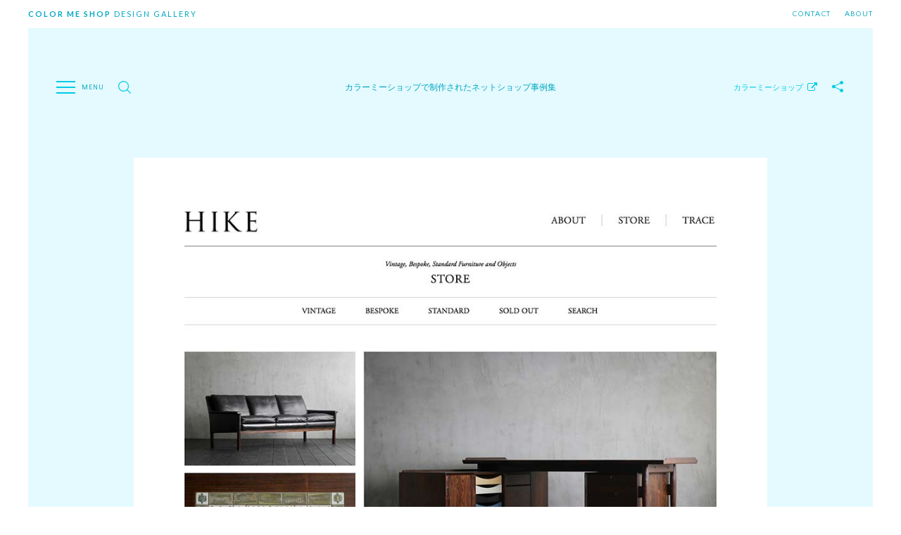

--- FILE ---
content_type: text/html; charset=UTF-8
request_url: http://ecdesigngallery.com/item-hike-shop-com/
body_size: 6520
content:
<!DOCTYPE html>
<html lang="ja">
<head>
  <meta charset="UTF-8">
  <meta http-equiv="X-UA-Compatible" content="IE=edge">
  <meta name="viewport" content="width=device-width, initial-scale=1.0">
  <meta name="description" content="「 HIKE 」の紹介ページ - カラーミーショップデザインギャラリーは、カラーミーショップで制作されたECサイト（オンラインショップ）だけを集めたニッチなWebサイトギャラリーです。デザイン性の高いサイトを中心に、カスタマイズやデザインの参考となるようなハイクオリティなサイトを掲載しています。">
  <meta name="keywords" content="カラーミーショップ, カラーミー, ネットショップ, オンラインショップ, EC, ギャラリー">

  <!-- favicon -->
  <link rel="apple-touch-icon" sizes="180x180" href="http://ecdesigngallery.com/wp/wp-content/themes/ecdg/assets/images/favicons/apple-touch-icon.png">
  <link rel="icon" type="image/png" href="http://ecdesigngallery.com/wp/wp-content/themes/ecdg/assets/images/favicons/favicon-32x32.png" sizes="32x32">
  <link rel="icon" type="image/png" href="http://ecdesigngallery.com/wp/wp-content/themes/ecdg/assets/images/favicons/favicon-16x16.png" sizes="16x16">
  <link rel="manifest" href="http://ecdesigngallery.com/wp/wp-content/themes/ecdg/assets/images/favicons/manifest.json">
  <link rel="mask-icon" href="http://ecdesigngallery.com/wp/wp-content/themes/ecdg/assets/images/favicons/safari-pinned-tab.svg" color="#00a6c1">
  <link rel="shortcut icon" href="http://ecdesigngallery.com/wp/wp-content/themes/ecdg/assets/images/favicons/favicon.ico">
  <meta name="msapplication-TileColor" content="#e4fafe">
  <meta name="msapplication-TileImage" content="http://ecdesigngallery.com/wp/wp-content/themes/ecdg/assets/images/favicons/mstile-144x144.png">
  <meta name="msapplication-config" content="http://ecdesigngallery.com/wp/wp-content/themes/ecdg/assets/images/favicons/browserconfig.xml">
  <meta name="theme-color" content="#ffffff">

  <!-- ogp -->
  <meta property="og:title" content="HIKE &#8211; カラーミーショップデザインギャラリー">
  <meta property="og:type" content="article">
  <meta property="og:url" content="http://ecdesigngallery.com/item-hike-shop-com/">
  <meta property="og:image" content="http://ecdesigngallery.com/wp/wp-content/uploads/2016/07/ITEM-HIKE-item.hike-shop.com_.jpg">
  <meta property="og:site_name" content="カラーミーショップデザインギャラリー">
  <meta property="og:description" content="「 HIKE 」の紹介ページ - カラーミーショップデザインギャラリーは、カラーミーショップで制作されたECサイト（オンラインショップ）だけを集めたニッチなWebサイトギャラリーです。デザイン性の高いサイトを中心に、カスタマイズやデザインの参考となるようなハイクオリティなサイトを掲載しています。">
  <meta property="fb:admins" content="100006838625868">
  <meta name="twitter:site" content="@orthodoxworks">
  <meta name="twitter:creator" content="@42EG4M1">
  <meta name="twitter:card" content="summary_large_image">

<title>HIKE &#8211; カラーミーショップデザインギャラリー</title>
<link rel='dns-prefetch' href='//pagead2.googlesyndication.com' />
<link rel='dns-prefetch' href='//s.w.org' />
<link rel="alternate" type="application/rss+xml" title="カラーミーショップデザインギャラリー &raquo; フィード" href="http://ecdesigngallery.com/feed/" />
<link rel='stylesheet' id='wp-block-library-css'  href='http://ecdesigngallery.com/wp/wp-includes/css/dist/block-library/style.min.css?ver=5.2.21' media='all'>
<style id='wp-block-library-inline-css' type='text/css'>
.has-text-align-justify{text-align:justify;}
</style>
<link rel='stylesheet' id='ecdg-css'  href='http://ecdesigngallery.com/wp/wp-content/themes/ecdg/assets/styles/all.min.css?ver=1.5.4' media='all'>
<link rel='stylesheet' id='jetpack_css-css'  href='http://ecdesigngallery.com/wp/wp-content/plugins/jetpack/css/jetpack.css?ver=8.3.3' media='all'>
<link rel='https://api.w.org/' href='http://ecdesigngallery.com/wp-json/' />
<link rel='prev' title='ニジノ絵本屋' href='http://ecdesigngallery.com/nijinoehonya-shop-pro-jp/' />
<link rel='next' title='fab fabric sewing studio' href='http://ecdesigngallery.com/fab-fabric-com/' />
<link rel="canonical" href="http://ecdesigngallery.com/item-hike-shop-com/" />
<style type='text/css'>img#wpstats{display:none}</style></head>

<body>
<script>
  (function(i,s,o,g,r,a,m){i['GoogleAnalyticsObject']=r;i[r]=i[r]||function(){
  (i[r].q=i[r].q||[]).push(arguments)},i[r].l=1*new Date();a=s.createElement(o),
  m=s.getElementsByTagName(o)[0];a.async=1;a.src=g;m.parentNode.insertBefore(a,m)
  })(window,document,'script','https://www.google-analytics.com/analytics.js','ga');
  ga('create', 'UA-48544050-2', 'auto');
  ga('send', 'pageview');
</script>

<noscript class="noscript" data-noscript="本サイトは JavaScript が有効な状態にないと正常に表示されません。このメッセージが表示される場合、ブラウザの設定状況をご確認ください。"></noscript>

<!--[if lt IE 10]>
<div class="ie">
  <div class="ie__hold">
    <h3><span>Color Me Shop</span> Design Gallery</h3>
    <h4>カラーミーショップで制作されたネットショップの事例集。</h4>
    <p>恐れ入りますが、ご利用のブラウザ(インターネット閲覧の為のソフト)は古いバージョンのため、<br />本Webサイトではサポートしておりません。</p>
    <p>古いバージョンのブラウザでは、正常に表示されない箇所が出てくるため非表示としております。</p>
    <p>本サイトを閲覧するには、<a href="http://browsehappy.com">最新のブラウザをインストール</a>してからご覧ください。</p>
  </div>
  <p class="ie__btn" id="js-ieBtn">この表示を削除する</p>
</div>
<![endif]-->


<div class="wrapper" id="js-wrapper">


<header class="header">
  <h1 class="header__ttl"><a href="http://ecdesigngallery.com/"><span>Color Me Shop</span> Design Gallery</a></h1>
  <nav class="header__nav">
    <ul class="header__nav-lists">
      <li><a href="http://ecdesigngallery.com/contact/">Contact</a></li>
      <li><a href="http://ecdesigngallery.com/about/">About</a></li>
    </ul>
  </nav>
</header>


<main class="main" id="js-main">


<section class="main__inner p-cover" id="js-cover">

  <div class="p-cover__hold">
    <div class="p-cover__inner">

      <h2 class="p-cover__ttl">カラーミーショップで制作されたネットショップ事例集</h2>

      <div class="p-cover__menu p-menu">
        <div class="p-menu__inner">
          <div class="p-menu__btn" id="is-open">
            <div class="p-menu__btn-hold c-btn--menu">
              <span class="c-btn--menu-t"></span><span class="c-btn--menu-m"></span><span class="c-btn--menu-b"></span>
            </div>
          </div>
          <div class="p-menu__item p-search" id="js-search">
            <form action="http://ecdesigngallery.com/" method="get" class="p-search__inner">
              <input type="search" id="s" name="s" class="p-search__submit" value="">
              <p class="p-search__icon"><svg class="c-icon search"><use xlink:href="#searchIcon"/></svg></p>
            </form>
          </div>
        </div>
      </div>

      <div class="p-cover__sns c-sns">
        <div class="c-sns__inner">
          <p class="c-sns__txt"><a href="https://px.a8.net/svt/ejp?a8mat=2BJERR+6CMHUI+348+HWXLE" target="_blank">カラーミーショップ</a><img border="0" width="1" height="1" src="https://www15.a8.net/0.gif?a8mat=2BJERR+6CMHUI+348+HWXLE" alt=""><svg class="c-icon link"><use xlink:href="#linkIcon"/></svg></p>
          <input type="checkbox" class="c-form--checked" id="checked">
          <label class="c-sns__svg--hidden" for="checked"><svg class="c-icon share"><use xlink:href="#shareIcon"/></svg></label>
          <div class="c-sns__inner--visible">
            <p class="c-sns__svg"><a href="https://twitter.com/intent/tweet?original_referer=http%3A%2F%2Fecdesigngallery.com%2F&text=カラーミーショップで制作されたネットショップの事例集 - COLOR ME SHOP DESIGN GALLERY&url=http%3A%2F%2Fecdesigngallery.com%2F&via=ecdesigngallery" onclick="window.open(this.href, 'twetterWindow', 'width=650, height=450, menubar=no, toolbar=no, scrollbars=yes'); return false;" target="_blank"><svg class="c-icon tw"><use xlink:href="#twitterIcon"/></svg></a></p>
            <p class="c-sns__svg"><a href="https://www.facebook.com/sharer.php?src=bm&amp;u=http%3A%2F%2Fecdesigngallery.com%2F&amp;t=カラーミーショップで制作されたネットショップの事例集 - COLOR ME SHOP DESIGN GALLERY" onclick="window.open(this.href, 'facebookWindow', 'width=650, height=450, menubar=no, toolbar=no, scrollbars=yes'); return false;" target="_blank"><svg class="c-icon fb"><use xlink:href="#facebookIcon"/></svg></a></p>
            <p class="c-sns__svg"><a href="http://b.hatena.ne.jp/add?mode=confirm&url=http://ecdesigngallery.com/&title=カラーミーショップで制作されたネットショップの事例集 - COLOR ME SHOP DESIGN GALLERY" onclick="window.open(this.href, 'hatenaWindow', 'width=510, height=450, menubar=no, toolbar=no, scrollbars=yes'); return false;" target="_blank"><svg class="c-icon hatena"><use xlink:href="#hatenaIcon"/></svg></a></p>
            <p class="c-sns__svg"><a href='http://cloud.feedly.com/#subscription%2Ffeed%2Fhttp%3A%2F%2Fecdesigngallery.com%2Ffeed%2F' target="_blank" title="Follow"><svg class="c-icon feedly"><use xlink:href="#feedlyIcon"/></svg></a></p>
          </div>
        </div>
      </div>

    </div>
  </div>
</section>


<article class="main__inner p-article">
  <div class="p-article__hold">
    <div class="p-article__header" id="js-articleHeader">
      <h1 class="p-article__ttl"><a href="http://item.hike-shop.com/" target="_blank">HIKE</a></h1>
      <div class="p-article__meta">
        <p class="p-article__date">2016.07.15</p>
        <ul class="p-article__taxonomy">
          <li><a href="http://ecdesigngallery.com/service/furniture-interior-goods-kitchen/" rel="category tag">家具・インテリア・雑貨・生活用品</a></li><li><a href="http://ecdesigngallery.com/color/black/" rel="tag">ブラック</a></li><li><a href="http://ecdesigngallery.com/color/white/" rel="tag">ホワイト</a></li><li><a href="http://ecdesigngallery.com/tag/minimal/" rel="tag">ミニマル</a></li><li><a href="http://ecdesigngallery.com/tag/subdomain/" rel="tag">持ち込みサブドメイン</a></li>        </ul>
        <p class="p-article__url">URL : <a href="http://item.hike-shop.com/" target="_blank">http://item.hike-shop.com/</a></p>
        <div class="p-article__share">
          <p class="p-article__share-item"><a href="https://twitter.com/intent/tweet?original_referer=http%3A%2F%2Fecdesigngallery.com%2F&text=HIKE | カラーミーショップで制作されたネットショップ事例集 &url=http://ecdesigngallery.com/item-hike-shop-com/" onclick="window.open(encodeURI(decodeURI(this.href)), 'twetterWindow', 'width=650, height=450, menubar=no, toolbar=no, scrollbars=yes'); return false;" target="_blank"><svg class="c-icon tw"><use xlink:href="#twitterIcon"/></svg></a></p>
          <p class="p-article__share-item"><a href="https://www.facebook.com/sharer.php?src=bm&amp;u=http://ecdesigngallery.com/item-hike-shop-com/&amp;t=HIKE | カラーミーショップで制作されたネットショップ事例集" onclick="window.open(this.href, 'facebookWindow', 'width=650, height=450, menubar=no, toolbar=no, scrollbars=yes'); return false;" target="_blank"><svg class="c-icon fb"><use xlink:href="#facebookpageIcon"/></svg></a></p>
        </div>
      </div>
    </div>
    <div class="p-article__body">
      <a href="http://item.hike-shop.com/" target="_blank">
        <figure class="p-article__thumbnail">
          <img src="http://ecdesigngallery.com/wp/wp-content/uploads/2016/07/ITEM-HIKE-item.hike-shop.com_.jpg" alt="HIKE" width="1000" height="1614" class="alignnone size-full wp-image-250" />
        </figure>
      </a>
    </div>
  </div>
</article>


<aside class="main__inner p-ads--article">
  <div class="p-ads--article__inner">
    <ins class="adsbygoogle" style="display:block" data-ad-client="ca-pub-0944111943952651" data-ad-slot="3234704806" data-ad-format="auto"></ins><script>(adsbygoogle = window.adsbygoogle || []).push({});</script>
  </div>
</aside>


<aside class="main__inner p-pagination--article">
  <div class="p-pagination--article__inner">
    <p class="p-pagination--article__prev"><a href="http://ecdesigngallery.com/nijinoehonya-shop-pro-jp/" rel="prev">PREV</a></p>    <p class="p-pagination--article__next"><a href="http://ecdesigngallery.com/fab-fabric-com/" rel="next">NEXT</a></p>  </div>
</aside>




</main>

<aside class="p-aff" id="js-aff">
  <div class="p-aff__inner">
<div class="p-aff__item">
<a href="https://px.a8.net/svt/ejp?a8mat=2NOMSX+13ANH6+348+6FP1T" target="_blank">
<img border="0" width="250" height="250" alt="" src="https://www22.a8.net/svt/bgt?aid=160712817066&amp;wid=002&amp;eno=01&amp;mid=s00000000404001081000&amp;mc=1"></a>
<img border="0" width="1" height="1" src="https://www12.a8.net/0.gif?a8mat=2NOMSX+13ANH6+348+6FP1T" alt="">
</div>

<div class="p-aff__item">
<a href="https://px.a8.net/svt/ejp?a8mat=2BJERR+6CMHUI+348+ITQ5D" target="_blank">
<img border="0" width="250" height="250" alt="" src="https://www25.a8.net/svt/bgt?aid=140313735384&amp;wid=002&amp;eno=01&amp;mid=s00000000404003162000&amp;mc=1"></a>
<img border="0" width="1" height="1" src="https://www11.a8.net/0.gif?a8mat=2BJERR+6CMHUI+348+ITQ5D" alt="">
</div>
  </div>
</aside>


<div class="p-fixed">
  <a href="https://twitter.com/ecdesigngallery" target="_blank">Twitter</a>
</div>


<footer class="footer">
  <p class="footer__copy">&copy; <span>Color Me Shop</span> Design Gallery</p>
</footer>


</div>


<div class="p-modal" id="js-modal">
  <div class="p-modal__inner">
    <h5 class="p-modal__ttl">サービス</h5>
    <ul class="p-modal__lists">
<li class="p-modal__list"><a href="http://ecdesigngallery.com/service/fashion/">ファッション<span>(52)</span></a></li><li class="p-modal__list"><a href="http://ecdesigngallery.com/service/food-drink/">食料品・飲料<span>(37)</span></a></li><li class="p-modal__list"><a href="http://ecdesigngallery.com/service/pet/">ペット・ペット用品<span>(2)</span></a></li><li class="p-modal__list"><a href="http://ecdesigngallery.com/service/books-music/">書籍・音楽<span>(9)</span></a></li><li class="p-modal__list"><a href="http://ecdesigngallery.com/service/plant-flower-diy/">植物・花・DIY<span>(5)</span></a></li><li class="p-modal__list"><a href="http://ecdesigngallery.com/service/furniture-interior-goods-kitchen/">家具・インテリア・雑貨・生活用品<span>(40)</span></a></li><li class="p-modal__list"><a href="http://ecdesigngallery.com/service/stationery-office/">文房具・事務用品<span>(13)</span></a></li><li class="p-modal__list"><a href="http://ecdesigngallery.com/service/electronics/">家電・電子機器・モバイル・カメラ<span>(3)</span></a></li><li class="p-modal__list"><a href="http://ecdesigngallery.com/service/toy-game-hobby/">おもちゃ・ゲーム・ホビー<span>(1)</span></a></li><li class="p-modal__list"><a href="http://ecdesigngallery.com/service/art/">アート・美術・絵画<span>(2)</span></a></li><li class="p-modal__list"><a href="http://ecdesigngallery.com/service/outdoor-sports-climbing-bicycle/">アウトドア・スポーツ・登山・自転車<span>(1)</span></a></li><li class="p-modal__list"><a href="http://ecdesigngallery.com/service/cosmetics-health-medicine/">コスメ・健康・医薬品<span>(3)</span></a></li><li class="p-modal__list"><a href="http://ecdesigngallery.com/service/kids-baby%e2%80%8b/">キッズ・ベビー<span>(7)</span></a></li><li class="p-modal__list"><a href="http://ecdesigngallery.com/service/other/">その他<span>(2)</span></a></li>
    </ul>
  </div>
  <div class="p-modal__inner">
    <h5 class="p-modal__ttl">カラー</h5>
    <ul class="p-modal__lists">
<li class="p-modal__list"><a href="http://ecdesigngallery.com/color/yellow/">イエロー<span>(13)</span></a></li><li class="p-modal__list"><a href="http://ecdesigngallery.com/color/image/">イメージ<span>(9)</span></a></li><li class="p-modal__list"><a href="http://ecdesigngallery.com/color/orange/">オレンジ<span>(4)</span></a></li><li class="p-modal__list"><a href="http://ecdesigngallery.com/color/colorful/">カラフル<span>(12)</span></a></li><li class="p-modal__list"><a href="http://ecdesigngallery.com/color/green/">グリーン<span>(12)</span></a></li><li class="p-modal__list"><a href="http://ecdesigngallery.com/color/gray/">グレー<span>(76)</span></a></li><li class="p-modal__list"><a href="http://ecdesigngallery.com/color/texture/">テクスチャ<span>(19)</span></a></li><li class="p-modal__list"><a href="http://ecdesigngallery.com/color/navy/">ネイビー<span>(9)</span></a></li><li class="p-modal__list"><a href="http://ecdesigngallery.com/color/pink/">ピンク<span>(9)</span></a></li><li class="p-modal__list"><a href="http://ecdesigngallery.com/color/brown/">ブラウン<span>(6)</span></a></li><li class="p-modal__list"><a href="http://ecdesigngallery.com/color/black/">ブラック<span>(110)</span></a></li><li class="p-modal__list"><a href="http://ecdesigngallery.com/color/blue/">ブルー<span>(21)</span></a></li><li class="p-modal__list"><a href="http://ecdesigngallery.com/color/beige/">ベージュ<span>(18)</span></a></li><li class="p-modal__list"><a href="http://ecdesigngallery.com/color/white/">ホワイト<span>(117)</span></a></li><li class="p-modal__list"><a href="http://ecdesigngallery.com/color/red/">レッド<span>(12)</span></a></li>
    </ul>
  </div>
  <div class="p-modal__inner">
    <h5 class="p-modal__ttl">タグ</h5>
    <ul class="p-modal__lists">
<li class="p-modal__list"><a href="http://ecdesigngallery.com/tag/canvas-webgl/">Canvas・WebGL<span>(1)</span></a></li><li class="p-modal__list"><a href="http://ecdesigngallery.com/tag/css-framework/">CSSフレームワーク<span>(34)</span></a></li><li class="p-modal__list"><a href="http://ecdesigngallery.com/tag/tumblr/">Tumblr<span>(1)</span></a></li><li class="p-modal__list"><a href="http://ecdesigngallery.com/tag/tweenmax/">TweenMax<span>(1)</span></a></li><li class="p-modal__list"><a href="http://ecdesigngallery.com/tag/wordpress/">WordPress<span>(11)</span></a></li><li class="p-modal__list"><a href="http://ecdesigngallery.com/tag/wordpress-sub/">WordPress(連携)<span>(35)</span></a></li><li class="p-modal__list"><a href="http://ecdesigngallery.com/tag/youtube/">YouTube<span>(1)</span></a></li><li class="p-modal__list"><a href="http://ecdesigngallery.com/tag/animation/">アニメーション<span>(5)</span></a></li><li class="p-modal__list"><a href="http://ecdesigngallery.com/tag/antique/">アンティーク調<span>(1)</span></a></li><li class="p-modal__list"><a href="http://ecdesigngallery.com/tag/illustration/">イラスト<span>(32)</span></a></li><li class="p-modal__list"><a href="http://ecdesigngallery.com/tag/girly/">ガーリー<span>(7)</span></a></li><li class="p-modal__list"><a href="http://ecdesigngallery.com/tag/kawaii/">かわいい<span>(3)</span></a></li><li class="p-modal__list"><a href="http://ecdesigngallery.com/tag/sound/">サウンド<span>(1)</span></a></li><li class="p-modal__list"><a href="http://ecdesigngallery.com/tag/subdirectory/">サブディレクトリ<span>(2)</span></a></li><li class="p-modal__list"><a href="http://ecdesigngallery.com/tag/scroll-animation/">スクロールアニメーション<span>(3)</span></a></li><li class="p-modal__list"><a href="http://ecdesigngallery.com/tag/slider/">スライダー<span>(63)</span></a></li><li class="p-modal__list"><a href="http://ecdesigngallery.com/tag/dokodemo-colorme/">どこでもカラーミー<span>(13)</span></a></li><li class="p-modal__list"><a href="http://ecdesigngallery.com/tag/parallax/">パララックス<span>(1)</span></a></li><li class="p-modal__list"><a href="http://ecdesigngallery.com/tag/photography/">フォトグラフィー<span>(5)</span></a></li><li class="p-modal__list"><a href="http://ecdesigngallery.com/tag/platinum-plan/">プラチナプラン<span>(3)</span></a></li><li class="p-modal__list"><a href="http://ecdesigngallery.com/tag/full-screen/">フルスクリーン<span>(33)</span></a></li><li class="p-modal__list"><a href="http://ecdesigngallery.com/tag/minimal/">ミニマル<span>(20)</span></a></li><li class="p-modal__list"><a href="http://ecdesigngallery.com/tag/responsive-web-design/">レスポンシブWebデザイン<span>(61)</span></a></li><li class="p-modal__list"><a href="http://ecdesigngallery.com/tag/retro/">レトロ調<span>(1)</span></a></li><li class="p-modal__list"><a href="http://ecdesigngallery.com/tag/video/">動画<span>(2)</span></a></li><li class="p-modal__list"><a href="http://ecdesigngallery.com/tag/japanese-style/">和風<span>(12)</span></a></li><li class="p-modal__list"><a href="http://ecdesigngallery.com/tag/handwriting/">手書き風<span>(17)</span></a></li><li class="p-modal__list"><a href="http://ecdesigngallery.com/tag/subdomain/">持ち込みサブドメイン<span>(44)</span></a></li><li class="p-modal__list"><a href="http://ecdesigngallery.com/tag/vertical/">縦書き<span>(17)</span></a></li><li class="p-modal__list"><a href="http://ecdesigngallery.com/tag/cross-border-ec/">越境EC<span>(3)</span></a></li>
    </ul>
  </div>
  <div class="p-modal__btn">
    <div class="c-btn--close" id="is-close"></div>
  </div>
</div>


<div class="c-toTop" id="js-toTop">
  <a href="#"><svg class="c-icon arrowUp"><use xlink:href="#arrowUpIcon"/></svg></a>
</div>


<script async src='//pagead2.googlesyndication.com/pagead/js/adsbygoogle.js'></script>
<script type='text/javascript'>
/* <![CDATA[ */
var ecdg_temp_url = "http:\/\/ecdesigngallery.com\/wp\/wp-content\/themes\/ecdg";
/* ]]> */
</script>
<script charset='utf-8' src='http://ecdesigngallery.com/wp/wp-content/themes/ecdg/assets/scripts/app.min.js?ver=1.5.4'></script>
<script type='text/javascript' src='https://stats.wp.com/e-202604.js' async='async' defer='defer'></script>
<script type='text/javascript'>
	_stq = window._stq || [];
	_stq.push([ 'view', {v:'ext',j:'1:8.3.3',blog:'121376624',post:'249',tz:'9',srv:'ecdesigngallery.com'} ]);
	_stq.push([ 'clickTrackerInit', '121376624', '249' ]);
</script>

</body>
</html>


--- FILE ---
content_type: text/html; charset=utf-8
request_url: https://www.google.com/recaptcha/api2/aframe
body_size: 265
content:
<!DOCTYPE HTML><html><head><meta http-equiv="content-type" content="text/html; charset=UTF-8"></head><body><script nonce="oqqlpY7fEiuo2Q2rZeeMMQ">/** Anti-fraud and anti-abuse applications only. See google.com/recaptcha */ try{var clients={'sodar':'https://pagead2.googlesyndication.com/pagead/sodar?'};window.addEventListener("message",function(a){try{if(a.source===window.parent){var b=JSON.parse(a.data);var c=clients[b['id']];if(c){var d=document.createElement('img');d.src=c+b['params']+'&rc='+(localStorage.getItem("rc::a")?sessionStorage.getItem("rc::b"):"");window.document.body.appendChild(d);sessionStorage.setItem("rc::e",parseInt(sessionStorage.getItem("rc::e")||0)+1);localStorage.setItem("rc::h",'1768809872524');}}}catch(b){}});window.parent.postMessage("_grecaptcha_ready", "*");}catch(b){}</script></body></html>

--- FILE ---
content_type: text/css
request_url: http://ecdesigngallery.com/wp/wp-content/themes/ecdg/assets/styles/all.min.css?ver=1.5.4
body_size: 7646
content:
@import"https://fonts.googleapis.com/css?family=Lato:300,400,700|Noto+Sans|Quattrocento+Sans:400,700";html,body,div,span,applet,object,iframe,h1,h2,h3,h4,h5,h6,p,blockquote,pre,a,abbr,acronym,address,big,cite,code,del,dfn,em,img,ins,kbd,q,s,samp,small,strike,strong,sub,sup,tt,var,b,u,i,center,dl,dt,dd,ol,ul,li,fieldset,form,label,legend,table,caption,tbody,tfoot,thead,tr,th,td,article,aside,canvas,details,embed,figure,figcaption,footer,header,menu,nav,output,ruby,section,summary,time,mark,audio,video,main{margin:0;padding:0;border:0;outline:0;font-size:100%;font-weight:400;font-style:normal;vertical-align:baseline;background:transparent}article,aside,details,figcaption,figure,footer,header,menu,nav,section,main,summary{display:block;margin:0}body{line-height:1.7;font-size:12px;font-family:Noto Sans,Hiragino Kaku Gothic ProN,Meiryo,sans-serif;text-align:left;color:#00a6c1;background:#fff}ol,ul{list-style:none}img{-ms-interpolation-mode:bicubic;vertical-align:bottom;max-width:100%;height:auto;width:auto}a{text-decoration:none;color:#00cae5}a:hover{color:#7ff0ff}a:focus{outline:none}template{display:none}blockquote,q{quotes:none}blockquote:before,blockquote:after,q:before,q:after{content:''}table{border-collapse:collapse;border-spacing:0}em,strong{font-weight:700}input,textarea,select,button,optgroup{font-family:inherit;color:inherit;vertical-align:middle}select,textarea,input[type=text],input[type=date],input[type=tel],input[type=email],input[type=search],input[type=datetime],input[type=image],input[type=password],input[type=submit]{display:block;border:none;border-radius:none;box-shadow:none}input[type=submit]{cursor:pointer}input[type=search]{-webkit-appearance:none}.wrapper{position:relative;display:-ms-flexbox;display:flex;-ms-flex-direction:column;flex-direction:column;height:100%}.svg-defs{display:none}.noscript{width:100%;height:80px}.noscript:before{content:attr(data-noscript);position:fixed;top:0;left:0;width:100%;height:80px;line-height:80px;text-align:center;color:#fff;background:#e2264d;z-index:12}.ie{position:fixed;width:100%;height:100%;background:rgba(228,250,254,.9);z-index:13}.ie__hold{width:100%;max-width:640px;margin:120px auto 0;text-align:center}.ie__hold h3{font-family:Lato,sans-serif;font-weight:300;font-size:15px;text-transform:uppercase;letter-spacing:2px}.ie__hold h3 span{font-weight:700}.ie__hold h4{margin:5px 0 40px;font-size:10px}.ie__hold p{margin-bottom:20px}.ie__hold p a{border-bottom:1px solid #00cae5;transition:all .5s ease}.ie__btn{width:160px;height:40px;line-height:40px;margin:64px auto 0;font-size:11px;text-align:center;border:1px solid #00cae5;transition:all .5s ease;cursor:pointer}.ie__btn:hover{color:#fff;background:#00a6c1}.header{display:-ms-flexbox;display:flex;-ms-flex-pack:justify;justify-content:space-between;box-sizing:border-box;width:100%;height:40px;line-height:40px;padding:0 40px;background:#fff}.header__ttl{width:50%;font-family:Lato,sans-serif;font-weight:300;font-size:11px;text-transform:uppercase;letter-spacing:2px}.header__ttl a{color:#00a6c1;transition:all .5s ease}.header__ttl a:hover{color:#7ff0ff}.header__ttl span{font-weight:700}.header__nav{width:50%}.header__nav-lists{display:-ms-flexbox;display:flex;-ms-flex-pack:end;justify-content:flex-end}.header__nav-lists li{height:40px;margin-left:20px}.header__nav-lists li:first-child{margin-left:0}.header__nav-lists li.cur a{font-weight:700}.header__nav-lists li a{display:block;color:#00a6c1;text-transform:uppercase;font-family:Quattrocento Sans,sans-serif;font-size:11px;letter-spacing:1px;transition:all .5s ease}.header__nav-lists li a:hover{color:#7ff0ff}.header:before,.header:after{content:"";position:fixed;top:0;width:40px;height:100%;background:#fff;z-index:1}.header:before{left:0}.header:after{right:0}.is-active .header__ttl{position:fixed;top:0;bottom:0;left:calc(-50% + 20px);width:100%;height:40px;margin:auto 0;text-align:center;transform:rotate(-90deg);z-index:2}.is-active .header__nav{position:fixed;top:0;bottom:0;right:calc(-50% + 20px);width:100%;height:40px;margin:auto 0;text-align:center;transform:rotate(90deg);z-index:2}.is-active .header__nav-lists{-ms-flex-pack:center;justify-content:center}@media screen and (max-width:768px){.header{padding:0 10px}.header__ttl{width:auto;-ms-flex:1 0 250px;flex:1 0 250px}.header__nav{width:auto;-ms-flex:1 0 40px;flex:1 0 40px}.header:before,.header:after{width:10px}.is-active .header__ttl{position:static;transform:none}.is-active .header__nav{position:static;transform:none}}@media screen and (max-width:400px){.header__ttl{letter-spacing:1px}.header__nav{position:relative}.header__nav:before{content:"";position:absolute;top:15px;left:-20px;width:1px;height:10px;background:#00a6c1}.header__nav-lists li{margin-left:0}.header__nav-lists li:first-child{display:none}}.footer{width:100%;height:40px;line-height:40px;text-align:center;background:#fff}.footer__copy{font-family:Lato,sans-serif;font-size:10px;font-weight:300;text-transform:uppercase;letter-spacing:1px}.footer__copy span{font-weight:700}.main{position:relative;box-sizing:border-box;width:100%;padding:0 100px;background:#e4fafe}.main__inner{width:100%;max-width:1920px;margin:80px auto 0}.p-breadcrumbs+.main__inner{margin:10px auto 0}@media screen and (max-width:1440px){.main{padding:0 80px}}@media screen and (max-width:768px){.main{padding:0 30px}.main__inner{margin:40px auto 0}}@media screen and (max-width:400px){.main{padding:0 20px}}.c-form--checked{display:none}.c-sns__inner{display:-ms-flexbox;display:flex;position:relative;-ms-flex-pack:end;justify-content:flex-end}.c-sns__inner--visible{display:-ms-flexbox;display:flex;-ms-flex-pack:end;justify-content:flex-end}.c-sns__txt{position:relative;margin-right:16px}.c-sns__txt a{display:inline-block;font-size:11px;transition:all .5s ease}.c-sns__txt a+img{position:absolute;bottom:0;right:0}.c-sns__txt a+img+.c-icon{height:12px;margin-left:3px}.c-sns__svg{margin-left:16px}.c-sns__svg--hidden{display:none;cursor:pointer}.c-sns__svg--hidden .c-icon.share{transition:all .5s ease}.c-sns__svg--hidden .c-icon.share:hover{fill:#7ff0ff}@media screen and (max-width:1280px){.c-sns__inner--visible{display:none;position:absolute;top:30px;right:0}.c-form--checked:checked~.c-sns__inner--visible{display:-ms-flexbox;display:flex}.is-fixed .c-form--checked:checked~.c-sns__inner--visible{background:#fff}.c-sns__svg--hidden{display:block}}@media screen and (max-width:400px){.c-sns__txt{display:none}}.c-btn--std{margin-left:auto;margin-right:auto}.c-btn--std a{box-sizing:border-box;display:block;width:inherit;height:inherit;padding-left:5px;font-size:10px;letter-spacing:5px;border:1px solid #00cae5;transition:all .5s ease}.c-btn--std a:hover{color:#fff;background:#00a6c1}.c-btn--menu{position:relative}.c-btn--menu:before{content:"MENU";position:absolute;top:0;left:27px;display:block;width:50px;height:18px;line-height:20px;text-align:center;font-size:10px;font-family:Quattrocento Sans,sans-serif;letter-spacing:1px}.c-btn--menu-t,.c-btn--menu-m,.c-btn--menu-b{position:absolute;top:0;left:0;width:100%;height:2px;background:#00cae5;transition:all .5s ease}.c-btn--menu-m{bottom:0;margin:auto}.c-btn--menu-b{top:auto;bottom:0}.c-btn--menu:hover .c-btn--menu-t,.c-btn--menu:hover .c-btn--menu-m,.c-btn--menu:hover .c-btn--menu-b{background:#7ff0ff}.c-btn--menu:hover .c-btn--menu-m{width:75%}.c-btn--menu:hover .c-btn--menu-b{width:50%}.c-btn--close{position:relative;width:100%;height:100%;cursor:pointer}.c-btn--close:before,.c-btn--close:after{content:"";position:absolute;top:0;bottom:0;left:0;right:0;width:100%;height:1px;margin:auto;background:#fff;transition:transform .3s ease}.c-btn--close:before{transform:rotate(45deg)}.c-btn--close:after{transform:rotate(-45deg)}.c-btn--close:hover:before{transform:rotate(135deg)}.c-btn--close:hover:after{transform:rotate(45deg)}.c-icon{max-width:20px;height:16px;fill:#00cae5;vertical-align:middle;transition:all .5s ease;transform:translateY(-2px)}a:hover .c-icon{fill:#7ff0ff}.c-toTop{position:fixed;bottom:80px;right:80px;transition:all .5s ease;visibility:hidden;opacity:0;-ms-filter:"progid:DXImageTransform.Microsoft.Alpha(Opacity=0)";z-index:2}.c-toTop a{display:block;width:40px;height:40px;line-height:40px;text-align:center;background:#00a6c1;transition:all .5s ease}.c-toTop a .c-icon.arrowUp{fill:#fff;height:8px}.c-toTop a:hover{background:#7ff0ff}.is-active~.c-toTop{visibility:visible;opacity:1;-ms-filter:"progid:DXImageTransform.Microsoft.Alpha(Opacity=100)"}@media screen and (max-width:768px){.c-toTop{bottom:30px;right:30px}}@media screen and (max-width:400px){.c-toTop{bottom:0;right:10px}.c-toTop a{width:30px;height:30px;line-height:30px;background:#fff}.c-toTop a .c-icon.arrowUp{fill:#00cae5}.c-toTop a:hover{background:#fff}}.p-modal{display:-ms-flexbox;display:flex;-ms-flex-direction:column;flex-direction:column;-ms-flex-pack:center;justify-content:center;position:fixed;top:0;left:0;width:100%;height:100%;background:rgba(0,0,0,.9);overflow:auto;transition:all .5s ease;visibility:hidden;opacity:0;-ms-filter:"progid:DXImageTransform.Microsoft.Alpha(Opacity=0)";z-index:11}.p-modal.is-visible{visibility:visible;opacity:1;-ms-filter:"progid:DXImageTransform.Microsoft.Alpha(Opacity=100)"}.p-modal__inner{box-sizing:border-box;width:100%;max-width:1440px;margin:0 auto 40px;padding:0 40px;color:#fff}.p-modal__ttl{margin-bottom:16px;font-size:14px;font-weight:700}.p-modal__lists{display:-ms-flexbox;display:flex;-ms-flex-wrap:wrap;flex-wrap:wrap}.p-modal__list{margin:0 20px 16px 0}.p-modal__list a{position:relative;display:block;font-size:13px;color:#fff;transition:all .5s ease;z-index:1}.p-modal__list a:after{content:"";position:absolute;bottom:0;right:0;width:0;height:1px;background:#00cae5;transition:width .5s ease;z-index:2}.p-modal__list a:hover{color:#7ff0ff}.p-modal__list a:hover:after{right:auto;left:0;width:100%}.p-modal__list a span{margin-left:5px}.p-modal__btn{position:absolute;top:80px;left:80px;width:80px;height:80px}@media screen and (max-width:1920px){.p-modal__btn{top:40px;left:40px;width:40px;height:40px}}@media screen and (max-width:1440px){.p-modal{display:block;box-sizing:border-box;padding:160px 0 0}}@media screen and (max-width:768px){.p-modal{padding:80px 0 0}.p-modal__btn{top:10px;left:10px;width:40px;height:40px}}@media screen and (max-width:400px){.p-modal{-ms-flex-pack:start;justify-content:flex-start;box-sizing:border-box;padding:80px 0 0}.p-modal__inner{padding:0 20px}.p-modal__lists{-ms-flex-wrap:nowrap;flex-wrap:nowrap;-ms-flex-direction:column;flex-direction:column}.p-modal__list{margin:0 0 16px}.p-modal__list a{display:inline}.p-modal__list a:after{display:none}.p-modal__btn{top:10px;left:10px;width:40px;height:40px}}@media screen and (max-height:568px){.p-modal{display:block;box-sizing:border-box;padding:80px 0 0}.p-modal__inner{padding:0 20px}.p-modal__lists{-ms-flex-wrap:nowrap;flex-wrap:nowrap;-ms-flex-direction:column;flex-direction:column}.p-modal__list{margin:0 0 16px}.p-modal__list a{display:inline}.p-modal__list a:after{display:none}.p-modal__btn{top:10px;left:10px;width:40px;height:40px}}.p-cover{width:100%;height:40px;margin:64px auto 0}.p-cover__hold{transform:translate3d(0,0,0)}.is-fixed .p-cover__hold{position:fixed;top:0;left:0;right:0;box-sizing:border-box;width:100%;margin:auto;padding:0 100px;z-index:9}.p-cover__inner{display:-ms-flexbox;display:flex;-ms-flex-pack:justify;justify-content:space-between;width:100%;max-width:1920px;height:40px;margin:0 auto}.p-cover__ttl{-ms-flex-order:2;order:2;-ms-flex:1 1 40%;flex:1 1 40%;text-align:center;line-height:40px}.p-cover__menu{-ms-flex-order:1;order:1;-ms-flex:1 1 30%;flex:1 1 30%}.p-cover__sns{-ms-flex-order:3;order:3;-ms-flex:1 1 30%;flex:1 1 30%;text-align:right;line-height:40px}@media screen and (max-width:1440px){.is-fixed .p-cover__hold{padding:0 80px}}@media screen and (max-width:1000px){.p-cover{height:90px;margin:32px auto 0}.is-fixed .p-cover__hold{padding:0 80px;background:#fff}.p-cover__inner{-ms-flex-wrap:wrap;flex-wrap:wrap}.p-cover__ttl{position:relative;-ms-flex-order:3;order:3;-ms-flex:1 1 100%;flex:1 1 100%;margin-top:10px;transition:all .5s ease}.p-cover__ttl:before{content:"";position:absolute;bottom:-10px;left:0;right:0;width:40px;height:1px;margin:auto;background:#00a6c1}.is-fixed .p-cover__ttl{visibility:hidden;opacity:0;-ms-filter:"progid:DXImageTransform.Microsoft.Alpha(Opacity=0)"}.p-cover__menu,.p-cover__sns{-ms-flex-order:1;order:1;-ms-flex:1 1 50%;flex:1 1 50%}}@media screen and (max-width:768px){.is-fixed .p-cover__hold{padding:0 30px}}@media screen and (max-width:400px){.p-cover{margin:16px auto 0}.is-fixed .p-cover__hold{padding:0 10px}.p-cover__ttl{font-size:11px}}.p-card__hold{display:-ms-flexbox;display:flex;-ms-flex-wrap:wrap;flex-wrap:wrap}.p-card__item{width:18.75%;margin:0 0 80px 1.5625%}.p-card__item:nth-of-type(n+1):not(:nth-of-type(n+21)){-ms-flex-order:1;order:1}.p-card__item:nth-of-type(n+21):not(:nth-of-type(n+41)){-ms-flex-order:3;order:3}.p-card__item:nth-of-type(n+41):not(:nth-of-type(n+61)){-ms-flex-order:5;order:5}.p-card__item:nth-of-type(n+61){-ms-flex-order:7;order:7}.p-card__item:nth-of-type(5n+1){margin-left:0}.p-card__item--no1,.p-card__item--no2,.p-card__item--no3{width:100%;max-width:100%;margin-bottom:80px}.p-card__item--no1{-ms-flex-order:2;order:2}.p-card__item--no2{-ms-flex-order:4;order:4}.p-card__item--no3{-ms-flex-order:6;order:6}.p-card__item--none{width:100%;margin-bottom:80px;color:#e2264d;font-weight:700}.p-card__inner{display:-ms-flexbox;display:flex;-ms-flex-direction:column;flex-direction:column;position:relative}.p-card__ttl{-ms-flex-order:2;order:2;width:100%;margin-top:16px;font-size:13px;white-space:nowrap;overflow:hidden;text-overflow:ellipsis}.p-card__ttl a{color:#00a6c1;transition:all .5s ease}.p-card__ttl a:hover{color:#7ff0ff}.p-card__thumb{position:relative;-ms-flex-order:1;order:1;width:100%;overflow:hidden}.p-card__thumb:before{content:"";display:block;padding-top:75%}.p-card__thumb a{position:absolute;top:0;left:0;display:block;max-width:100%}.p-card__thumb a:before{content:"";position:absolute;top:0;left:0;width:100%;height:100%;background:rgba(0,166,193,.6);transition:all .5s ease;visibility:hidden;opacity:0;-ms-filter:"progid:DXImageTransform.Microsoft.Alpha(Opacity=0)"}.p-card__thumb a:hover:before{visibility:visible;opacity:1;-ms-filter:"progid:DXImageTransform.Microsoft.Alpha(Opacity=100)"}.p-card__meta{-ms-flex-order:3;order:3;margin-top:16px}.p-card__meta-inner{display:-ms-flexbox;display:flex;-ms-flex-pack:justify;justify-content:space-between}.p-card__date{font-family:Lato,sans-serif;font-size:10px;letter-spacing:1px}.p-card__date span{margin-right:5px;font-weight:700;color:#e2264d}.p-card__share{display:-ms-flexbox;display:flex;-ms-flex-align:center;align-items:center}.p-card__share-item{margin-right:4px}.p-card__share .c-icon{height:13px;transform:translateY(0)}.p-card__share .c-icon.tw{fill:#55acee}.p-card__share .c-icon.fb{fill:#3b5998}.p-card__share a{transition:opacity .5s ease}.p-card__share a:hover .c-icon{opacity:.6;-ms-filter:"progid:DXImageTransform.Microsoft.Alpha(Opacity=60)"}.p-card__taxonomy{-ms-flex-order:4;order:4;margin-top:10px;font-size:10px}.p-card__taxonomy a{transition:all .5s ease}.p-card__taxonomy span{position:relative;display:inline-block;margin-right:20px}.p-card__taxonomy span:not(:last-child):after{content:"/";position:absolute;top:0;right:-12px;font-family:Lato,sans-serif;color:#00a6c1}@media screen and (max-width:1920px){.p-card__item{width:23.828125%}.p-card__item:nth-of-type(5n+1){margin-left:1.5625%}.p-card__item:nth-of-type(4n+1){margin-left:0}}@media screen and (max-width:1280px){.p-card__item{width:48.828125%;margin:0 0 80px 2.34375%}.p-card__item:nth-of-type(5n+1){margin-left:2.34375%}.p-card__item:nth-of-type(4n+1){margin-left:2.34375%}.p-card__item:nth-of-type(2n+1){margin-left:0}}@media screen and (max-width:768px){.p-card__item{width:48.046875%;margin:0 0 40px 3.90625%}.p-card__item:nth-of-type(5n+1){margin-left:3.90625%}.p-card__item:nth-of-type(4n+1){margin-left:3.90625%}.p-card__item:nth-of-type(2n+1){margin-left:0}.p-card__item--no1,.p-card__item--no2,.p-card__item--no3{margin-bottom:40px}.p-card__ttl{margin-top:10px;font-size:11px}}@media screen and (max-width:500px){.p-card__meta{margin-top:10px}.p-card__meta-inner{-ms-flex-pack:start;justify-content:flex-start;-ms-flex-direction:column;flex-direction:column}.p-card__share{margin-top:10px}.p-card__taxonomy{display:none}}@media screen and (max-width:400px){.p-card__item{width:48%;margin:0 0 40px 4%}.p-card__item:nth-of-type(5n+1){margin-left:4%}.p-card__item:nth-of-type(4n+1){margin-left:4%}.p-card__item:nth-of-type(2n+1){margin-left:0}.p-card__ttl{white-space:nowrap;overflow:hidden;text-overflow:ellipsis}}.p-page__hold{width:100%;max-width:1000px;margin:0 auto}.p-page__inner{margin:0 auto 120px}.p-page__ttl{position:relative;display:inline-block;box-sizing:border-box;margin-bottom:20px;padding-left:2px;text-transform:uppercase;font-size:13px;font-family:Quattrocento Sans,sans-serif;font-weight:700;letter-spacing:10px}.p-page__ttl:before{content:"";position:absolute;top:calc(50% - 1px);right:-15px;width:10px;height:1px;background:#00a6c1}.p-page__ttl:after{content:"";display:block}.p-page__block{margin-bottom:40px}.p-page__block:last-child{margin-bottom:0}.p-page__block p{margin-bottom:20px}.p-page__block p:last-child{margin-bottom:0}.p-page__block p a{transition:all .5s ease}@media screen and (max-width:768px){.p-page__inner{margin:0 auto 80px}.p-page__ttl{display:block;text-align:center}.p-page__ttl:before,.p-page__ttl:after{display:none}}.p-page--404{margin-top:0}.p-page--404__hold{position:relative;display:-ms-flexbox;display:flex;-ms-flex-pack:center;justify-content:center;-ms-flex-align:center;align-items:center;width:100%;height:calc(100vh - 338px);min-height:568px;margin:0 auto;padding:0;overflow:hidden;z-index:1}.p-page--404__hold:before{content:"404";box-sizing:border-box;position:absolute;top:50%;left:0;width:100%;line-height:1;padding-left:20px;text-align:center;font-size:500px;font-family:Lato,sans-serif;color:rgba(255,255,255,.5);letter-spacing:20px;transform:translateY(-50%);z-index:-1}.p-page--404__inner{text-align:center}.p-page--404__ttl{margin-bottom:40px;font-family:Lato,sans-serif;font-size:15px;font-weight:300;white-space:nowrap;text-transform:uppercase;letter-spacing:10px}.p-page--404__txt{margin-bottom:10px}.p-page--404__btn{width:120px;height:32px;line-height:30px;margin:40px auto 0}@media screen and (max-width:1280px){.p-page--404__hold:before{font-size:400px}}@media screen and (max-width:1024px){.p-page--404__hold{height:calc(100vh - 466px)}.p-page--404__hold:before{font-size:300px}}@media screen and (max-width:768px){.p-page--404__hold:before{font-size:200px}}@media screen and (max-width:500px){.p-page--404__hold{height:calc(100vh - 576px)}.p-page--404__hold:before{font-size:110px}}.p-article__hold{position:relative;box-sizing:border-box;width:100%;max-width:1280px;margin:0 auto;padding:0 276px}.p-article__header{position:absolute;top:0;left:0;width:246px}.p-article__body{width:100%;margin:0 auto}.p-article__body a{position:relative;display:block}.p-article__body a:before{content:"";position:absolute;top:0;left:0;width:100%;height:100%;background:rgba(0,166,193,.6);transition:all .5s ease;visibility:hidden;opacity:0;-ms-filter:"progid:DXImageTransform.Microsoft.Alpha(Opacity=0)"}.p-article__body a:hover:before{visibility:visible;opacity:1;-ms-filter:"progid:DXImageTransform.Microsoft.Alpha(Opacity=100)"}.p-article__ttl{position:relative;font-size:13px;font-weight:700}.p-article__ttl:before,.p-article__ttl:after{content:"";position:absolute;top:50%;background:#00a6c1;transition:all .5s cubic-bezier(1,0,0,1);transform:translateY(-50%)}.p-article__ttl:before{left:-18px;width:3px;height:11px;border-radius:1px}.p-article__ttl:after{left:-22px;width:11px;height:3px;border-radius:1px}.p-article__ttl:hover:before{transform:translateY(-150%);opacity:0;-ms-filter:"progid:DXImageTransform.Microsoft.Alpha(Opacity=0)"}.p-article__ttl:hover:after{transform:translateX(-100%);opacity:0;-ms-filter:"progid:DXImageTransform.Microsoft.Alpha(Opacity=0)"}.p-article__ttl a{display:block;transition:all .5s ease}.p-article__meta{margin-top:10px}.p-article__date{font-family:Lato,sans-serif;font-size:10px;letter-spacing:1px}.p-article__date span{margin-right:8px;font-weight:700;color:#e2264d}.p-article__taxonomy{margin:20px 0}.p-article__taxonomy li{position:relative;margin-bottom:8px}.p-article__taxonomy li:last-child{margin-bottom:0}.p-article__taxonomy li:before{content:"";position:absolute;top:calc(50% - 1px);left:-20px;width:5px;height:1px;background:#00cae5}.p-article__taxonomy li a{display:block;font-size:11px;transition:all .5s ease}.p-article__url{font-size:10px}.p-article__url a{transition:all .5s ease}.p-article__share{display:-ms-flexbox;display:flex;margin-top:20px}.p-article__share-item{margin-right:10px}.p-article__share .c-icon{height:13px;transform:translateY(0)}.p-article__share .c-icon.tw{fill:#55acee}.p-article__share .c-icon.fb{fill:#3b5998}.p-article__share a{transition:opacity .5s ease}.p-article__share a:hover .c-icon{opacity:.6;-ms-filter:"progid:DXImageTransform.Microsoft.Alpha(Opacity=60)"}@media screen and (max-width:1280px){.p-article__hold{display:-ms-flexbox;display:flex;-ms-flex-direction:column;flex-direction:column;max-width:900px;height:100%!important;padding:0}.p-article__header{-ms-flex-order:1;order:1;position:static!important;width:calc(100% - 20px);margin:40px 0 0 20px}}@media screen and (max-width:400px){.p-article__header{margin:20px 0 0 20px}}.p-pagination{margin-top:0;margin-bottom:80px}.p-pagination__inner{display:-ms-flexbox;display:flex;-ms-flex-pack:center;justify-content:center;text-align:center}.p-pagination__inner a:not(.next):not(.prev){position:relative;display:block;transition:all .5s ease;overflow:hidden}.p-pagination__inner a:not(.next):not(.prev):before{content:"";position:absolute;bottom:0;right:calc(50% - 10px);width:0;height:1px;background:#00cae5;transition:width .3s ease}.p-pagination__inner a:not(.next):not(.prev):hover:before{right:auto;left:calc(50% - 10px);width:20px}.page-numbers{width:40px;height:40px;line-height:40px;margin:0 10px;text-align:center}.page-numbers.prev,.page-numbers.next{position:relative;width:auto;padding:0 20px;transition:all .5s ease}.page-numbers.prev:before,.page-numbers.next:before{content:"";width:5px;height:5px;border:1px solid #00cae5;transform:rotate(45deg);transition:all .2s ease;position:absolute;top:0;bottom:0;margin-top:auto;margin-bottom:auto}.page-numbers.prev{margin-left:0}.page-numbers.prev:before{left:3px;border-top:none;border-right:none}.page-numbers.prev:hover:before{left:0}.page-numbers.next{margin-right:0}.page-numbers.next:before{right:3px;border-left:none;border-bottom:none}.page-numbers.next:hover:before{right:0}.page-numbers.current{position:relative;font-weight:700}.page-numbers.current:before{content:"";position:absolute;bottom:0;left:calc(50% - 10px);width:20px;height:1px;background:#00cae5}@media screen and (max-width:768px){.p-pagination{margin-bottom:40px}.page-numbers{margin:0}.page-numbers.prev{padding:0 10px 0 15px}.page-numbers.next{padding:0 15px 0 10px}}.p-pagination--article{box-sizing:border-box;max-width:1280px;padding:0 280px;margin-top:40px;margin-bottom:80px}.p-pagination--article__inner{display:-ms-flexbox;display:flex;-ms-flex-pack:justify;justify-content:space-between}.p-pagination--article__prev,.p-pagination--article__next{position:relative;width:50%}.p-pagination--article__prev a,.p-pagination--article__next a{display:block;height:40px;line-height:40px;padding:0 20px;transition:all .5s ease}.p-pagination--article__prev a:before,.p-pagination--article__next a:before{content:"";width:5px;height:5px;border:1px solid #00cae5;transform:rotate(45deg);transition:all .2s ease;position:absolute;top:0;bottom:0;margin-top:auto;margin-bottom:auto}.p-pagination--article__prev a:before{left:3px;border-top:none;border-right:none}.p-pagination--article__prev a:hover:before{left:0}.p-pagination--article__next{margin-left:50%;text-align:right}.p-pagination--article__next a:before{right:3px;border-left:none;border-bottom:none}.p-pagination--article__next a:hover:before{right:0}.p-pagination--article__prev+.p-pagination--article__next{margin-left:0}@media screen and (max-width:1280px){.p-pagination--article{max-width:900px;margin-bottom:40px;padding:0}}.p-breadcrumbs{width:100%;height:40px;line-height:40px;margin-top:40px}.p-breadcrumbs__inner{display:-ms-flexbox;display:flex}.p-breadcrumbs__inner p{position:relative;margin-right:40px;font-size:11px;text-transform:uppercase}.p-breadcrumbs__inner p:not(:first-child):before{content:"";position:absolute;top:calc(50% - 1px);left:-30px;width:20px;height:1px;background:#00a6c1}.p-breadcrumbs__inner p a{transition:all .5s ease}.p-profile__inner{display:-ms-flexbox;display:flex;-ms-flex-direction:column;flex-direction:column;-ms-flex-pack:end;justify-content:flex-end;min-height:300px;padding-left:calc(300px + 30px);background:url(../images/me_2.png) left top no-repeat;background-size:contain}.p-profile__name{position:relative;font-size:18px;font-family:Lato,sans-serif;font-weight:400;letter-spacing:3px}.p-profile__name:before{content:"";position:absolute;top:50%;left:-60px;width:50px;height:1px;background:#00cae5}.p-profile__text{font-size:11px;font-family:Lato,sans-serif;letter-spacing:2px}.p-profile__lists{margin-top:16px}.p-profile__lists li{margin-top:2px;font-size:11px;letter-spacing:1px}.p-profile__lists li a{transition:all .5s ease}@media screen and (max-width:700px){.p-profile__inner{max-width:800px;padding-left:0}.p-profile__inner:before{content:"";display:block;padding-top:calc(100% + 20px)}.p-profile__name{font-size:16px}.p-profile__name:before{display:none}}.p-menu__inner{display:-ms-flexbox;display:flex;-ms-flex-align:center;align-items:center}.p-menu__btn{width:77px;height:18px;cursor:pointer}.p-menu__btn-hold{width:27px;height:100%}.p-menu__item{width:40px;height:40px;margin-right:10px}.p-menu__item:last-child{margin-right:0}.p-menu__item .c-icon{max-width:20px;height:18px;transform:translateY(-1px)}.p-search{position:relative}.p-search__submit{position:absolute;top:0;left:0;box-sizing:border-box;width:0;height:40px;vertical-align:top;padding:0 5px;font-size:14px;border:none;border-radius:none;background:none;transition:width .5s ease,background-color .5s ease;z-index:2}.p-search__icon{position:absolute;top:0;left:0;box-sizing:border-box;width:40px;height:40px;line-height:40px;text-align:center;transition:all .3s ease;cursor:default;z-index:3}.p-search:hover .p-search__inner .p-search__submit,.p-search.is-search-open .p-search__inner .p-search__submit,.p-search__submit:focus{width:240px;background:#fff}.p-search:hover .p-search__icon,.p-search.is-search-open .p-search__icon,.p-search__submit:focus+.p-search__icon{position:absolute;left:240px;z-index:1}@media screen and (max-width:400px){.p-search:hover .p-search__inner .p-search__submit,.p-search.is-search-open .p-search__inner .p-search__submit,.p-search__submit:focus{width:150px}.is-fixed .p-search:hover .p-search__inner .p-search__submit,.is-fixed .p-search.is-search-open .p-search__inner .p-search__submit,.is-fixed .p-search__submit:focus{background:#eee}.p-search:hover .p-search__icon,.p-search.is-search-open .p-search__icon,.p-search__submit:focus+.p-search__icon{left:150px}}.p-form__box{margin-top:40px}.p-form__box:first-child{margin-top:0}.p-form__ttl{margin-bottom:8px;font-size:11px}.p-form__input input{box-sizing:border-box;width:100%;padding:10px;font-size:14px}.p-form__textarea textarea{box-sizing:border-box;width:100%;max-width:100%;padding:10px;font-size:14px}.p-form__checkbox{margin-top:40px;vertical-align:middle;font-size:11px;color:#00cae5}.p-form__checkbox input,.p-form__checkbox label{cursor:pointer}.p-form__checkbox--hidden{display:none}.p-form__submit{margin-top:50px}.p-form__submit input{box-sizing:border-box;width:160px;height:40px;margin:0 auto;color:#00cae5;border:1px solid #00cae5;background:none;transition:all .5s ease}.p-form__submit input:hover{color:#fff;background:#00a6c1}.p-form__submit input:disabled{color:rgba(0,202,229,.3);border-color:rgba(0,202,229,.3);background:none;cursor:default}.wpcf7 span.wpcf7-not-valid-tip{width:100%;margin-top:5px;font-size:10px!important;color:#e2264d!important}.wpcf7 div.wpcf7-response-output{box-sizing:border-box;width:100%;margin:20px auto 0!important;color:#00a6c1;background:#00a6c1;font-size:11px!important}.wpcf7 div.wpcf7-response-output.wpcf7-mail-sent-ok{background:none!important;border:1px solid #00a6c1!important}.wpcf7 div.wpcf7-response-output.wpcf7-validation-errors,.wpcf7 div.wpcf7-response-output.wpcf7-mail-sent-ng,.wpcf7 div.wpcf7-response-output.wpcf7-spam-blocked{padding:5px;text-align:center;color:#fff;border:none!important;background:#e2264d}.wpcf7 .wpcf7-form-control-wrap+br{display:none}@media screen and (max-width:400px){.wpcf7 div.wpcf7-response-output.wpcf7-validation-errors,.wpcf7 div.wpcf7-response-output.wpcf7-mail-sent-ng,.wpcf7 div.wpcf7-response-output.wpcf7-spam-blocked{padding:5px;text-align:left;font-size:10px}}.p-ads__inner{width:100%;max-width:728px;height:100%;margin:0 auto}.p-ads__inner p{height:100%;text-align:center;background:#fff}.p-ads--article{width:100%;margin-top:40px;background:#e4fafe}.p-ads--article__inner{width:100%;max-width:728px;height:100%;margin:0 auto}.p-ads--article__inner p{height:100%;text-align:center;background:#fff}.p-aff{width:100%;background:#e4fafe}.p-aff__inner,.p-aff .textwidget{display:-ms-flexbox;display:flex;-ms-flex-pack:center;justify-content:center;box-sizing:border-box;width:100%;max-width:1220px;height:100%;margin:0 auto;padding:0 80px 40px}.p-aff__item{width:100%;max-width:250px;max-height:250px;margin-left:20px}.p-aff__item:first-child{margin-left:0}@media screen and (max-width:1000px){.p-aff__inner,.p-aff .textwidget{-ms-flex-wrap:wrap;flex-wrap:wrap;max-width:520px;padding:0 0 40px}.p-aff__item{width:calc(50% - 10px)}.p-aff__item:nth-child(2n+1){margin-left:0}.p-aff__item:nth-child(n+3){margin-top:20px}}@media screen and (max-width:768px){.p-aff__inner,.p-aff .textwidget{padding:0 30px 40px}.p-aff__item{width:calc(50% - 5px);margin-left:10px}.p-aff__item:nth-child(2n+1){margin-left:0}.p-aff__item:nth-child(n+3){margin-top:0}}.p-fixed{position:absolute;bottom:40px;left:40px;z-index:2}.p-fixed a{display:block;height:40px;line-height:40px;padding:0 20px;text-transform:uppercase;letter-spacing:3px;font-size:10px;transition:all .5s ease}@media screen and (max-width:768px){.p-fixed{left:20px}.p-fixed a{padding:0}}.u-width__max500{max-width:500px!important}.u-width__max728{max-width:728px!important}.u-margin__t{margin-top:0!important}.u-margin__t--10{margin-top:10px!important}.u-margin__t--20{margin-top:20px!important}.u-margin__r{margin-right:0!important}.u-margin__r--10{margin-right:10px!important}.u-margin__r--20{margin-right:20px!important}.u-margin__b{margin-bottom:0!important}.u-margin__b--10{margin-bottom:10px!important}.u-margin__b--20{margin-bottom:20px!important}.u-margin__b--80{margin-bottom:80px!important}.u-margin__b--120{margin-bottom:120px!important}.u-margin__l{margin-left:0!important}.u-margin__l--10{margin-left:10px!important}.u-margin__l--20{margin-left:20px!important}.is-hidden>*{transition:all .5s ease;visibility:hidden;opacity:0;-ms-filter:"progid:DXImageTransform.Microsoft.Alpha(Opacity=0)"}.is-none{display:none!important}.u-align__center{text-align:center!important}

--- FILE ---
content_type: text/plain
request_url: https://www.google-analytics.com/j/collect?v=1&_v=j102&a=8268520&t=pageview&_s=1&dl=http%3A%2F%2Fecdesigngallery.com%2Fitem-hike-shop-com%2F&ul=en-us%40posix&dt=HIKE%20%E2%80%93%20%E3%82%AB%E3%83%A9%E3%83%BC%E3%83%9F%E3%83%BC%E3%82%B7%E3%83%A7%E3%83%83%E3%83%97%E3%83%87%E3%82%B6%E3%82%A4%E3%83%B3%E3%82%AE%E3%83%A3%E3%83%A9%E3%83%AA%E3%83%BC&sr=1280x720&vp=1280x720&_u=IEBAAEABAAAAACAAI~&jid=2147110648&gjid=1012815495&cid=2025082905.1768809872&tid=UA-48544050-2&_gid=188426216.1768809872&_r=1&_slc=1&z=2099514846
body_size: -451
content:
2,cG-J7JBVC2C71

--- FILE ---
content_type: image/svg+xml
request_url: http://ecdesigngallery.com/wp/wp-content/themes/ecdg/assets/images/svg/sprite.min.svg
body_size: 2794
content:
<svg xmlns="http://www.w3.org/2000/svg" xmlns:xlink="http://www.w3.org/1999/xlink" style="display:none"><symbol id="arrowDownIcon" viewBox="0 0 200 116.6"><path d="M100 116.6c1.7 0 3.3-.7 4.6-2L198 21.2c1.3-1.3 2-2.9 2-4.6 0-1.7-.7-3.3-2-4.6L188 2c-1.3-1.3-2.9-2-4.6-2-1.7 0-3.3.7-4.6 2L100 80.8 21.2 2c-1.3-1.3-2.9-2-4.6-2-1.7 0-3.3.7-4.6 2L2 12c-1.3 1.3-2 2.9-2 4.6 0 1.7.7 3.3 2 4.6l93.4 93.4c1.3 1.4 2.9 2 4.6 2z"/></symbol><symbol id="arrowUpIcon" viewBox="0 0 200 116.6"><path d="M100 0c-1.7 0-3.3.7-4.6 2L2 95.4c-1.3 1.3-2 2.9-2 4.6 0 1.7.7 3.3 2 4.6l10 10c1.3 1.3 2.9 2 4.6 2 1.7 0 3.3-.7 4.6-2L100 35.9l78.8 78.8c1.3 1.3 2.9 2 4.6 2s3.3-.7 4.6-2l10-10c1.3-1.3 2-2.9 2-4.6 0-1.7-.7-3.3-2-4.6L104.6 2c-1.3-1.3-2.9-2-4.6-2z"/></symbol><symbol id="facebookIcon" viewBox="0 0 104 200"><path d="M67 200v-91h31.6l4.6-36H67V50.7c0-10.3 3.2-17.3 17.9-17.3H104V1.6C101 1.2 89.6 0 76.6 0 49.5 0 31 16.8 31 47.1V73H0v36h31v91h36z"/></symbol><symbol id="facebookpageIcon" viewBox="0 0 200 200"><path d="M189.6 0h-178C5.5 0 0 4.9 0 11v177.9C0 195 5.5 200 11.6 200H107v-77H81V92h26V70.1c0-25.8 15.7-39.9 38.8-39.9 11 0 21.2.8 23.2 1.2v27h-16c-12.5 0-15 6-15 14.7V92h30.5l-3.9 31H138v77h51.6c6.1 0 10.4-5 10.4-11.1V11c0-6.1-4.3-11-10.4-11z"/></symbol><symbol id="feedlyIcon" viewBox="0 0 226.5 200"><path d="M130.8 7.3c-9.7-9.7-25.5-9.7-35.2 0L7.3 95.6c-9.7 9.7-9.7 25.5 0 35.2l63.1 63.1c4.4 3.8 10.1 6.1 16.4 6.1h53c6.9 0 13.2-2.8 17.7-7.3l61.8-61.8c9.7-9.7 9.7-25.5 0-35.2L130.8 7.3zM66.6 124.6c-.6.6-1.5 1-2.5 1h-7.6c-.9 0-1.7-.3-2.3-.9l-9-9c-1.4-1.4-1.4-3.6 0-5l65.5-65.5c1.4-1.4 3.6-1.4 5 0l12.6 12.6c1.4 1.4 1.4 3.6 0 5l-61.7 61.8zm61.7 44.1l-8.8 8.8c-.6.6-1.5 1-2.5 1h-7.6c-.9 0-1.7-.3-2.3-.9l-9-9c-1.4-1.4-1.4-3.6 0-5l12.6-12.6c1.4-1.4 3.6-1.4 5 0l12.6 12.6c1.4 1.4 1.4 3.7 0 5.1zm0-52.9L93.1 151c-.6.6-1.5 1-2.5 1H83c-.9 0-1.7-.3-2.3-.9l-9-9c-1.4-1.4-1.4-3.6 0-5L110.8 98c1.4-1.4 3.6-1.4 5 0l12.6 12.6c1.3 1.5 1.3 3.8-.1 5.2z"/></symbol><symbol id="fireIcon" viewBox="0 0 140.5 200"><path d="M29.3 7.9c4.1 2.5 17.9 17.4 12.2 37.7C33 76.1 0 103.7 0 136.3c0 22.1 18.1 54.9 54.7 63.6 3.8.9 4.2-4.5 1.7-5-3.8-.8-23.2-8.2-23.5-38.1-.2-16 15.2-26.8 16.6-28 4.2-3.4 25-18.6 10.4-38.3-1.6-2.2.8-3.2 4.3-2 2.7 1 17.6 11.9 15.5 25.5-.5 3.3-4.7 25.9 10.6 25.3s12.4-8.4 10.1-16.8c-2.1-7.8 1.9-5.2 4.2-2.2.8 1 28.6 27.8-10.4 65.7-1.5 1.5-1.5 3.3-.5 4.5 1 1.3 3 2 5.2 1.2 3.5-1.2 41.7-13.6 41.7-65.7 0-57.6-37.7-73.8-37.7-73.8s-1.1-1.1-3.1 0 0 4.3 0 4.3 13.8 22 2 26.5c-14 5.3-14.1-14.5-19.8-40.8C76.3 15.8 50.5 0 30.6 0c-4 0-9 3.1-1.3 7.9z"/></symbol><symbol id="githubIcon" viewBox="0 0 205.1 200"><path d="M102.5 0C45.9 0 0 45.9 0 102.5c0 45.3 29.4 83.7 70.1 97.3 5.1.9 7-2.2 7-4.9 0-2.4-.1-8.9-.1-17.4-28.5 6.2-34.5-13.7-34.5-13.7-4.7-11.8-11.4-15-11.4-15-9.3-6.4.7-6.2.7-6.2 10.3.7 15.7 10.6 15.7 10.6 9.1 15.7 24 11.1 29.8 8.5.9-6.6 3.6-11.1 6.5-13.7-22.8-2.6-46.7-11.4-46.7-50.7 0-11.2 4-20.3 10.6-27.5-1.1-2.6-4.6-13 1-27.1 0 0 8.6-2.8 28.2 10.5 8.2-2.3 16.9-3.4 25.7-3.5 8.7 0 17.5 1.2 25.7 3.5 19.6-13.3 28.2-10.5 28.2-10.5 5.6 14.1 2.1 24.5 1 27.1C164.1 77 168 86.1 168 97.3c0 39.4-24 48.1-46.8 50.6 3.7 3.2 7 9.4 7 19 0 13.7-.1 24.8-.1 28.1 0 2.7 1.8 5.9 7.1 4.9 40.7-13.6 70.1-52 70.1-97.3C205.1 45.9 159.2 0 102.5 0z" fill-rule="evenodd" clip-rule="evenodd"/></symbol><symbol id="hatenaIcon" viewBox="0 0 200 200"><g><path d="M85.9 91.8c2.2-1.3 3.3-3.6 3.3-6.8 0-3.3-1-5.6-3.1-7-2.1-1.3-6.1-2-12-2H69v18h4.8c5.8 0 9.9-.9 12.1-2.2zM89.6 111.3c-2.1-1.5-6.1-2.3-11.9-2.3H69v19h8.3c5.6 0 9.6-.6 12-2 2.4-1.4 3.5-3.8 3.5-7.1 0-3.6-1-6.2-3.2-7.6z"/><path d="M170.4 0H29.2C13 0 0 13.5 0 29.7v141.2C0 187.2 13 200 29.2 200h141.2c16.2 0 29.6-12.8 29.6-29.1V29.7C200 13.5 186.6 0 170.4 0zM129 56h21v59h-21V56zm-16.5 75.4c-2 3.5-4.8 6.3-8.4 8.2-3 1.6-6.6 2.7-11 3.4-4.4.7-11.5 1-21.5 1H47V57h23.8c9.9 0 16.7.1 20.7.8 3.9.6 7.3 1.6 10.1 3.2 3.2 1.8 5.7 4.1 7.4 7.1 1.7 3 2.5 6.5 2.5 10.4 0 5-1.3 8.9-3.8 11.8-2.5 2.9-6.6 5.1-12.1 6.7 6.2.5 11.1 2.7 14.5 6.6 3.5 3.9 5.2 9.1 5.2 15.6.1 4.5-.9 8.6-2.8 12.2zm27 13.1c-6.5 0-11.8-5.3-11.8-11.8 0-6.5 5.3-11.8 11.8-11.8 6.5 0 11.8 5.3 11.8 11.8 0 6.5-5.3 11.8-11.8 11.8z"/></g></symbol><symbol id="linkIcon" viewBox="0 0 233.3 200"><path d="M179.2 116.7h-8.3c-1.2 0-2.2.4-3 1.2-.8.8-1.2 1.8-1.2 3v41.7c0 5.7-2 10.6-6.1 14.7s-9 6.1-14.7 6.1H37.5c-5.7 0-10.6-2-14.7-6.1s-6.1-9-6.1-14.7V54.2c0-5.7 2-10.6 6.1-14.7s9-6.1 14.7-6.1h91.7c1.2 0 2.2-.4 3-1.2.8-.8 1.2-1.8 1.2-3v-8.3c0-1.2-.4-2.2-1.2-3-.8-.8-1.8-1.2-3-1.2H37.5c-10.3 0-19.2 3.7-26.5 11C3.7 35 0 43.8 0 54.2v108.3c0 10.3 3.7 19.2 11 26.5 7.3 7.3 16.2 11 26.5 11h108.3c10.3 0 19.2-3.7 26.5-11 7.3-7.3 11-16.2 11-26.5v-41.7c0-1.2-.4-2.2-1.2-3-.7-.7-1.7-1.1-2.9-1.1z"/><path d="M230.9 2.5C229.2.8 227.3 0 225 0h-66.7c-2.3 0-4.2.8-5.9 2.5-1.6 1.6-2.5 3.6-2.5 5.9s.8 4.2 2.5 5.9l22.9 22.9L90.5 122c-.9.9-1.3 1.9-1.3 3s.4 2.1 1.3 3l14.8 14.8c.9.9 1.9 1.3 3 1.3s2.1-.4 3-1.3l84.9-84.9 22.9 22.9c1.6 1.6 3.6 2.5 5.9 2.5 2.3 0 4.2-.8 5.9-2.5 1.6-1.6 2.5-3.6 2.5-5.9V8.3c-.1-2.2-.9-4.2-2.5-5.8z"/></symbol><symbol id="searchIcon" viewBox="0 0 200 200"><path d="M200 191.2l-53.6-53.6c12.6-14.6 20.2-33.5 20.2-54.3 0-46-37.3-83.3-83.3-83.3S0 37.3 0 83.3s37.3 83.3 83.3 83.3c20.8 0 39.7-7.6 54.3-20.2l53.6 53.6 8.8-8.8zM13.3 83.3c0-38.7 31.3-70 70-70s70 31.3 70 70c0 19.3-7.8 36.8-20.5 49.5-12.7 12.7-30.2 20.5-49.5 20.5-38.6 0-70-31.3-70-70z"/></symbol><symbol id="shareIcon" viewBox="0 0 200 200"><path d="M170 140c-9.3 0-17.6 4.3-23.1 11L59 107.1c.6-2.3.9-4.6.9-7.1s-.4-4.8-.9-7.1L146.9 49c5.5 6.7 13.7 11 23.1 11 16.6 0 30-13.4 30-30S186.6 0 170 0s-30 13.4-30 30c0 2.5.4 4.8.9 7.1L53.1 81C47.6 74.3 39.3 70 30 70 13.4 70 0 83.4 0 100s13.4 30 30 30c9.3 0 17.6-4.3 23.1-11l87.9 43.9c-.6 2.3-.9 4.6-.9 7.1 0 16.6 13.4 30 30 30s30-13.4 30-30c-.1-16.6-13.5-30-30.1-30z"/></symbol><symbol id="twitterIcon" viewBox="0 0 246.1 200"><path d="M246.1 23.7c-9.1 4-18.8 6.7-29 8 10.4-6.2 18.4-16.1 22.2-27.9-9.8 5.8-20.6 10-32.1 12.3C198 6.1 184.9 0 170.4 0c-27.9 0-50.5 22.6-50.5 50.5 0 4 .4 7.8 1.3 11.5C79.2 59.9 42 39.8 17.1 9.2c-4.3 7.5-6.8 16.1-6.8 25.4 0 17.5 8.9 33 22.5 42-8.3-.3-16.1-2.5-22.9-6.3v.6c0 24.5 17.4 44.9 40.5 49.5-4.2 1.2-8.7 1.8-13.3 1.8-3.3 0-6.4-.3-9.5-.9 6.4 20.1 25.1 34.7 47.2 35.1C57.5 169.9 35.7 178 12 178c-4.1 0-8.1-.2-12-.7C22.3 191.6 48.9 200 77.4 200c92.9 0 143.7-76.9 143.7-143.7 0-2.2 0-4.4-.1-6.5 9.8-7.1 18.3-16 25.1-26.1z"/></symbol></svg>